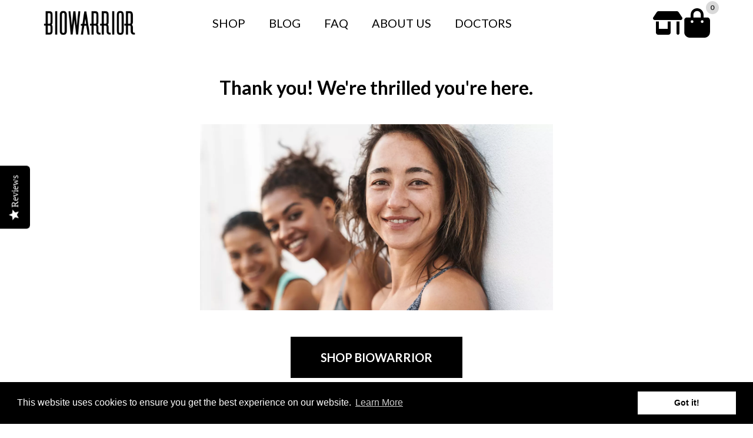

--- FILE ---
content_type: text/css
request_url: https://cdn03.zipify.com/8e7ae999a6b3048d551c7e78cf6e8fa922bfbb63/stylesheet/pages/a92bc6cf3a1b875fcbde1a0a47565f73.css
body_size: 3195
content:
@font-face{font-family:"Lato";font-style:italic;font-weight:100;src:url("https://cdn17.zipify.com/c50e21cdf4431b6dfaecf9a502d084f8.woff2") format("woff2");unicode-range:U+0100-02AF, U+0304, U+0308, U+0329, U+1E00-1E9F, U+1EF2-1EFF, U+2020, U+20A0-20AB, U+20AD-20CF, U+2113, U+2C60-2C7F, U+A720-A7FF;font-display:swap}@font-face{font-family:"Lato";font-style:italic;font-weight:100;src:url("https://cdn17.zipify.com/cefd178ee72b6201bf3ca164945efc46.woff2") format("woff2");unicode-range:U+0000-00FF, U+0131, U+0152-0153, U+02BB-02BC, U+02C6, U+02DA, U+02DC, U+0304, U+0308, U+0329, U+2000-206F, U+2074, U+20AC, U+2122, U+2191, U+2193, U+2212, U+2215, U+FEFF, U+FFFD;font-display:swap}@font-face{font-family:"Lato";font-style:italic;font-weight:300;src:url("https://cdn17.zipify.com/240405b5d7f2fd45b47a6bcf9e32f644.woff2") format("woff2");unicode-range:U+0100-02AF, U+0304, U+0308, U+0329, U+1E00-1E9F, U+1EF2-1EFF, U+2020, U+20A0-20AB, U+20AD-20CF, U+2113, U+2C60-2C7F, U+A720-A7FF;font-display:swap}@font-face{font-family:"Lato";font-style:italic;font-weight:300;src:url("https://cdn17.zipify.com/9c3eec60f1c12b1814f6602d27ec6441.woff2") format("woff2");unicode-range:U+0000-00FF, U+0131, U+0152-0153, U+02BB-02BC, U+02C6, U+02DA, U+02DC, U+0304, U+0308, U+0329, U+2000-206F, U+2074, U+20AC, U+2122, U+2191, U+2193, U+2212, U+2215, U+FEFF, U+FFFD;font-display:swap}@font-face{font-family:"Lato";font-style:italic;font-weight:400;src:url("https://cdn17.zipify.com/c858f9b1a6f2c84b1a50efc254c6fe39.woff2") format("woff2");unicode-range:U+0100-02AF, U+0304, U+0308, U+0329, U+1E00-1E9F, U+1EF2-1EFF, U+2020, U+20A0-20AB, U+20AD-20CF, U+2113, U+2C60-2C7F, U+A720-A7FF;font-display:swap}@font-face{font-family:"Lato";font-style:italic;font-weight:400;src:url("https://cdn17.zipify.com/1505dcab9d5a7cbd5a01472254e6595b.woff2") format("woff2");unicode-range:U+0000-00FF, U+0131, U+0152-0153, U+02BB-02BC, U+02C6, U+02DA, U+02DC, U+0304, U+0308, U+0329, U+2000-206F, U+2074, U+20AC, U+2122, U+2191, U+2193, U+2212, U+2215, U+FEFF, U+FFFD;font-display:swap}@font-face{font-family:"Lato";font-style:italic;font-weight:700;src:url("https://cdn17.zipify.com/572ee5a49a3daf79b1bb3a3f0ffec246.woff2") format("woff2");unicode-range:U+0100-02AF, U+0304, U+0308, U+0329, U+1E00-1E9F, U+1EF2-1EFF, U+2020, U+20A0-20AB, U+20AD-20CF, U+2113, U+2C60-2C7F, U+A720-A7FF;font-display:swap}@font-face{font-family:"Lato";font-style:italic;font-weight:700;src:url("https://cdn17.zipify.com/2f952c1d4bbbd1b2f94091ae1c512357.woff2") format("woff2");unicode-range:U+0000-00FF, U+0131, U+0152-0153, U+02BB-02BC, U+02C6, U+02DA, U+02DC, U+0304, U+0308, U+0329, U+2000-206F, U+2074, U+20AC, U+2122, U+2191, U+2193, U+2212, U+2215, U+FEFF, U+FFFD;font-display:swap}@font-face{font-family:"Lato";font-style:italic;font-weight:900;src:url("https://cdn17.zipify.com/cea3e5c9777e68e7719a242fb9964c75.woff2") format("woff2");unicode-range:U+0100-02AF, U+0304, U+0308, U+0329, U+1E00-1E9F, U+1EF2-1EFF, U+2020, U+20A0-20AB, U+20AD-20CF, U+2113, U+2C60-2C7F, U+A720-A7FF;font-display:swap}@font-face{font-family:"Lato";font-style:italic;font-weight:900;src:url("https://cdn17.zipify.com/dbbbabcac580eecc0ffefba62127fe7f.woff2") format("woff2");unicode-range:U+0000-00FF, U+0131, U+0152-0153, U+02BB-02BC, U+02C6, U+02DA, U+02DC, U+0304, U+0308, U+0329, U+2000-206F, U+2074, U+20AC, U+2122, U+2191, U+2193, U+2212, U+2215, U+FEFF, U+FFFD;font-display:swap}@font-face{font-family:"Lato";font-style:normal;font-weight:100;src:url("https://cdn17.zipify.com/9dd23ab8e851b7e31964d7ba10ed10af.woff2") format("woff2");unicode-range:U+0100-02AF, U+0304, U+0308, U+0329, U+1E00-1E9F, U+1EF2-1EFF, U+2020, U+20A0-20AB, U+20AD-20CF, U+2113, U+2C60-2C7F, U+A720-A7FF;font-display:swap}@font-face{font-family:"Lato";font-style:normal;font-weight:100;src:url("https://cdn17.zipify.com/816d95a45d019ad06908231c9584ec03.woff2") format("woff2");unicode-range:U+0000-00FF, U+0131, U+0152-0153, U+02BB-02BC, U+02C6, U+02DA, U+02DC, U+0304, U+0308, U+0329, U+2000-206F, U+2074, U+20AC, U+2122, U+2191, U+2193, U+2212, U+2215, U+FEFF, U+FFFD;font-display:swap}@font-face{font-family:"Lato";font-style:normal;font-weight:300;src:url("https://cdn17.zipify.com/5396d177b727ae5121d49fda50183c3b.woff2") format("woff2");unicode-range:U+0100-02AF, U+0304, U+0308, U+0329, U+1E00-1E9F, U+1EF2-1EFF, U+2020, U+20A0-20AB, U+20AD-20CF, U+2113, U+2C60-2C7F, U+A720-A7FF;font-display:swap}@font-face{font-family:"Lato";font-style:normal;font-weight:300;src:url("https://cdn17.zipify.com/268d01e94fa0e3a13787891fe19f739c.woff2") format("woff2");unicode-range:U+0000-00FF, U+0131, U+0152-0153, U+02BB-02BC, U+02C6, U+02DA, U+02DC, U+0304, U+0308, U+0329, U+2000-206F, U+2074, U+20AC, U+2122, U+2191, U+2193, U+2212, U+2215, U+FEFF, U+FFFD;font-display:swap}@font-face{font-family:"Lato";font-style:normal;font-weight:400;src:url("https://cdn17.zipify.com/372d9cf6e4822b41d014fcc9de0a979a.woff2") format("woff2");unicode-range:U+0100-02AF, U+0304, U+0308, U+0329, U+1E00-1E9F, U+1EF2-1EFF, U+2020, U+20A0-20AB, U+20AD-20CF, U+2113, U+2C60-2C7F, U+A720-A7FF;font-display:swap}@font-face{font-family:"Lato";font-style:normal;font-weight:400;src:url("https://cdn17.zipify.com/b7d6b48d8d12946dc808ff39aed6c460.woff2") format("woff2");unicode-range:U+0000-00FF, U+0131, U+0152-0153, U+02BB-02BC, U+02C6, U+02DA, U+02DC, U+0304, U+0308, U+0329, U+2000-206F, U+2074, U+20AC, U+2122, U+2191, U+2193, U+2212, U+2215, U+FEFF, U+FFFD;font-display:swap}@font-face{font-family:"Lato";font-style:normal;font-weight:700;src:url("https://cdn17.zipify.com/f07093b23087bde42e34448bcbad3f78.woff2") format("woff2");unicode-range:U+0100-02AF, U+0304, U+0308, U+0329, U+1E00-1E9F, U+1EF2-1EFF, U+2020, U+20A0-20AB, U+20AD-20CF, U+2113, U+2C60-2C7F, U+A720-A7FF;font-display:swap}@font-face{font-family:"Lato";font-style:normal;font-weight:700;src:url("https://cdn17.zipify.com/017598645bcc882a3610effe171c2ca3.woff2") format("woff2");unicode-range:U+0000-00FF, U+0131, U+0152-0153, U+02BB-02BC, U+02C6, U+02DA, U+02DC, U+0304, U+0308, U+0329, U+2000-206F, U+2074, U+20AC, U+2122, U+2191, U+2193, U+2212, U+2215, U+FEFF, U+FFFD;font-display:swap}@font-face{font-family:"Lato";font-style:normal;font-weight:900;src:url("https://cdn17.zipify.com/c5a05a4e2a52b4590fbb511cc93b5045.woff2") format("woff2");unicode-range:U+0100-02AF, U+0304, U+0308, U+0329, U+1E00-1E9F, U+1EF2-1EFF, U+2020, U+20A0-20AB, U+20AD-20CF, U+2113, U+2C60-2C7F, U+A720-A7FF;font-display:swap}@font-face{font-family:"Lato";font-style:normal;font-weight:900;src:url("https://cdn17.zipify.com/cf5ec3859b05de1b9351ab934b937417.woff2") format("woff2");unicode-range:U+0000-00FF, U+0131, U+0152-0153, U+02BB-02BC, U+02C6, U+02DA, U+02DC, U+0304, U+0308, U+0329, U+2000-206F, U+2074, U+20AC, U+2122, U+2191, U+2193, U+2212, U+2215, U+FEFF, U+FFFD;font-display:swap}@font-face{font-family:"Lato";font-style:italic;font-weight:100;src:url("https://cdn17.zipify.com/c50e21cdf4431b6dfaecf9a502d084f8.woff2") format("woff2");unicode-range:U+0100-02AF, U+0304, U+0308, U+0329, U+1E00-1E9F, U+1EF2-1EFF, U+2020, U+20A0-20AB, U+20AD-20C0, U+2113, U+2C60-2C7F, U+A720-A7FF;font-display:swap}@font-face{font-family:"Lato";font-style:italic;font-weight:300;src:url("https://cdn17.zipify.com/240405b5d7f2fd45b47a6bcf9e32f644.woff2") format("woff2");unicode-range:U+0100-02AF, U+0304, U+0308, U+0329, U+1E00-1E9F, U+1EF2-1EFF, U+2020, U+20A0-20AB, U+20AD-20C0, U+2113, U+2C60-2C7F, U+A720-A7FF;font-display:swap}@font-face{font-family:"Lato";font-style:italic;font-weight:400;src:url("https://cdn17.zipify.com/c858f9b1a6f2c84b1a50efc254c6fe39.woff2") format("woff2");unicode-range:U+0100-02AF, U+0304, U+0308, U+0329, U+1E00-1E9F, U+1EF2-1EFF, U+2020, U+20A0-20AB, U+20AD-20C0, U+2113, U+2C60-2C7F, U+A720-A7FF;font-display:swap}@font-face{font-family:"Lato";font-style:italic;font-weight:700;src:url("https://cdn17.zipify.com/572ee5a49a3daf79b1bb3a3f0ffec246.woff2") format("woff2");unicode-range:U+0100-02AF, U+0304, U+0308, U+0329, U+1E00-1E9F, U+1EF2-1EFF, U+2020, U+20A0-20AB, U+20AD-20C0, U+2113, U+2C60-2C7F, U+A720-A7FF;font-display:swap}@font-face{font-family:"Lato";font-style:italic;font-weight:900;src:url("https://cdn17.zipify.com/cea3e5c9777e68e7719a242fb9964c75.woff2") format("woff2");unicode-range:U+0100-02AF, U+0304, U+0308, U+0329, U+1E00-1E9F, U+1EF2-1EFF, U+2020, U+20A0-20AB, U+20AD-20C0, U+2113, U+2C60-2C7F, U+A720-A7FF;font-display:swap}@font-face{font-family:"Lato";font-style:normal;font-weight:100;src:url("https://cdn17.zipify.com/9dd23ab8e851b7e31964d7ba10ed10af.woff2") format("woff2");unicode-range:U+0100-02AF, U+0304, U+0308, U+0329, U+1E00-1E9F, U+1EF2-1EFF, U+2020, U+20A0-20AB, U+20AD-20C0, U+2113, U+2C60-2C7F, U+A720-A7FF;font-display:swap}@font-face{font-family:"Lato";font-style:normal;font-weight:300;src:url("https://cdn17.zipify.com/5396d177b727ae5121d49fda50183c3b.woff2") format("woff2");unicode-range:U+0100-02AF, U+0304, U+0308, U+0329, U+1E00-1E9F, U+1EF2-1EFF, U+2020, U+20A0-20AB, U+20AD-20C0, U+2113, U+2C60-2C7F, U+A720-A7FF;font-display:swap}@font-face{font-family:"Lato";font-style:normal;font-weight:400;src:url("https://cdn17.zipify.com/372d9cf6e4822b41d014fcc9de0a979a.woff2") format("woff2");unicode-range:U+0100-02AF, U+0304, U+0308, U+0329, U+1E00-1E9F, U+1EF2-1EFF, U+2020, U+20A0-20AB, U+20AD-20C0, U+2113, U+2C60-2C7F, U+A720-A7FF;font-display:swap}@font-face{font-family:"Lato";font-style:normal;font-weight:700;src:url("https://cdn17.zipify.com/f07093b23087bde42e34448bcbad3f78.woff2") format("woff2");unicode-range:U+0100-02AF, U+0304, U+0308, U+0329, U+1E00-1E9F, U+1EF2-1EFF, U+2020, U+20A0-20AB, U+20AD-20C0, U+2113, U+2C60-2C7F, U+A720-A7FF;font-display:swap}@font-face{font-family:"Lato";font-style:normal;font-weight:900;src:url("https://cdn17.zipify.com/c5a05a4e2a52b4590fbb511cc93b5045.woff2") format("woff2");unicode-range:U+0100-02AF, U+0304, U+0308, U+0329, U+1E00-1E9F, U+1EF2-1EFF, U+2020, U+20A0-20AB, U+20AD-20C0, U+2113, U+2C60-2C7F, U+A720-A7FF;font-display:swap}/*csspartsseparator*/.zp.zp.ts-h1,.zpa-published-page-holder .default-styles-wrapper h1{font-weight:700;font-style:normal;text-decoration:none;color:#262626;font-family:Lato;}.zp.zp.ts-h2,.zpa-published-page-holder .default-styles-wrapper h2{font-weight:700;font-style:normal;text-decoration:none;color:#000;font-family:Lato;}.zp.zp.ts-h3,.zpa-published-page-holder .default-styles-wrapper h3{font-weight:700;font-style:normal;text-decoration:none;color:#262626;font-family:Lato;}.zp.zp.ts-h4,.zpa-published-page-holder .default-styles-wrapper h4{font-weight:700;font-style:normal;text-decoration:none;color:#000;font-family:Lato;}.zp.zp.ts-link,.zpa-published-page-holder .default-styles-wrapper a{font-weight:400;font-style:inherit;text-decoration:inherit;color:#0022DC;font-family:Lato;}.zp.zp.ts-regular-1,.zpa-published-page-holder .default-styles-wrapper p{font-weight:400;font-style:normal;text-decoration:none;color:#000;font-family:Lato;}.zp.zp.ts-regular-2,.zpa-published-page-holder .default-styles-wrapper .zpa-regular2{font-weight:400;font-style:normal;text-decoration:none;color:#262626;font-family:Lato;}.zp.zp.ts-regular-3,.zpa-published-page-holder .default-styles-wrapper .zpa-regular3{font-weight:400;font-style:normal;text-decoration:none;color:#262626;font-family:Lato;}.zp.zp.ts-regular-4,.zpa-published-page-holder .default-styles-wrapper .zpa-regular4{font-weight:400;font-style:normal;text-decoration:none;color:#3B3B3B;font-family:Lato;}.zp.zp.ts-regular-5,.zpa-published-page-holder .default-styles-wrapper .zpa-regular5{font-weight:400;font-style:normal;text-decoration:none;color:#4D4D4D;font-family:Lato;}.zp.zp.ts-regular-6,.zpa-published-page-holder .default-styles-wrapper .zpa-regular6{font-weight:400;font-style:normal;text-decoration:none;color:#262626;font-family:Lato;}.zp.zp.bs-primary{color:#FFFFFF;background-color:#262626;font-style:normal;font-weight:400;text-decoration:none;border-color:rgba(0, 0, 0, 0%);border-style:solid;border-width:2px;animation:none;border-radius:4px;font-family:Lato;}.zp.zp.bs-primary.bhl:hover{opacity:0.80;}.zp.zp.bs-secondary{color:#262626;background-color:rgba(0, 0, 0, 0%);font-style:normal;font-weight:400;text-decoration:none;border-color:#262626;border-style:solid;border-width:2px;animation:none;border-radius:4px;font-family:Lato;}.zp.zp.bs-secondary.bhl:hover{opacity:0.80;}.zp.zp.bs-style-1{color:#FFFFFF;background-color:#262626;font-style:normal;font-weight:400;text-decoration:none;border-color:rgba(0, 0, 0, 0%);border-style:solid;border-width:2px;animation:none;border-radius:4px;font-family:Lato;}.zp.zp.bs-style-1.bhl:hover{opacity:0.80;}.zp.zp.bs-style-2{color:#FFFFFF;background-color:#262626;font-style:normal;font-weight:400;text-decoration:none;border-color:rgba(0, 0, 0, 0%);border-style:solid;border-width:2px;animation:none;border-radius:4px;font-family:Lato;}.zp.zp.bs-style-2.bhl:hover{opacity:0.80;}.zp.zp.bs-style-3{color:#262626;background-color:rgba(0, 0, 0, 0%);font-style:normal;font-weight:400;text-decoration:underline;border-color:#262626;border-style:none;border-width:2px;animation:none;border-radius:4px;font-family:Lato;}.zp.zp.bs-style-3.bhl:hover{opacity:0.80;}@media(min-width:992px){.zp.zp.ts-h1,.zpa-published-page-holder .default-styles-wrapper h1{font-size:40px;line-height:1.2;}.zp.zp.ts-h2,.zpa-published-page-holder .default-styles-wrapper h2{font-size:32px;line-height:1.5;}.zp.zp.ts-h3,.zpa-published-page-holder .default-styles-wrapper h3{font-size:28px;line-height:1.2;}.zp.zp.ts-h4,.zpa-published-page-holder .default-styles-wrapper h4{font-size:24px;line-height:1.5;}.zp.zp.ts-link,.zpa-published-page-holder .default-styles-wrapper a{font-size:inherit;line-height:inherit;}.zp.zp.ts-regular-1,.zpa-published-page-holder .default-styles-wrapper p{font-size:19px;line-height:1.5;}.zp.zp.ts-regular-2,.zpa-published-page-holder .default-styles-wrapper .zpa-regular2{font-size:16px;line-height:1.43;}.zp.zp.ts-regular-3,.zpa-published-page-holder .default-styles-wrapper .zpa-regular3{font-size:12px;line-height:1.43;}.zp.zp.ts-regular-4,.zpa-published-page-holder .default-styles-wrapper .zpa-regular4{font-size:12px;line-height:1.43;}.zp.zp.ts-regular-5,.zpa-published-page-holder .default-styles-wrapper .zpa-regular5{font-size:12px;line-height:1.43;}.zp.zp.ts-regular-6,.zpa-published-page-holder .default-styles-wrapper .zpa-regular6{font-size:10px;line-height:1.43;}.zp.zp.bs-primary{font-size:18px;padding-top:16px;padding-bottom:16px;padding-right:24px;padding-left:24px;width:auto;}.zp.zp.bs-secondary{font-size:18px;padding-top:16px;padding-bottom:16px;padding-right:24px;padding-left:24px;width:auto;}.zp.zp.bs-style-1{font-size:16px;padding-top:16px;padding-bottom:16px;padding-right:24px;padding-left:24px;width:auto;}.zp.zp.bs-style-2{font-size:18px;padding-top:16px;padding-bottom:16px;padding-right:24px;padding-left:24px;width:100%;}.zp.zp.bs-style-3{font-size:14px;padding-top:0px;padding-bottom:0px;padding-right:0px;padding-left:0px;width:auto;}}@media(min-width:768px) and (max-width:991.98px){.zp.zp.ts-h1,.zpa-published-page-holder .default-styles-wrapper h1{font-size:40px;line-height:1.2;}.zp.zp.ts-h2,.zpa-published-page-holder .default-styles-wrapper h2{font-size:32px;line-height:1.5;}.zp.zp.ts-h3,.zpa-published-page-holder .default-styles-wrapper h3{font-size:28px;line-height:1.2;}.zp.zp.ts-h4,.zpa-published-page-holder .default-styles-wrapper h4{font-size:24px;line-height:1.5;}.zp.zp.ts-link,.zpa-published-page-holder .default-styles-wrapper a{font-size:inherit;line-height:inherit;}.zp.zp.ts-regular-1,.zpa-published-page-holder .default-styles-wrapper p{font-size:19px;line-height:1.5;}.zp.zp.ts-regular-2,.zpa-published-page-holder .default-styles-wrapper .zpa-regular2{font-size:16px;line-height:1.43;}.zp.zp.ts-regular-3,.zpa-published-page-holder .default-styles-wrapper .zpa-regular3{font-size:12px;line-height:1.43;}.zp.zp.ts-regular-4,.zpa-published-page-holder .default-styles-wrapper .zpa-regular4{font-size:12px;line-height:1.43;}.zp.zp.ts-regular-5,.zpa-published-page-holder .default-styles-wrapper .zpa-regular5{font-size:12px;line-height:1.43;}.zp.zp.ts-regular-6,.zpa-published-page-holder .default-styles-wrapper .zpa-regular6{font-size:10px;line-height:1.43;}.zp.zp.bs-primary{font-size:18px;padding-top:16px;padding-bottom:16px;padding-right:24px;padding-left:24px;width:auto;}.zp.zp.bs-secondary{font-size:18px;padding-top:16px;padding-bottom:16px;padding-right:24px;padding-left:24px;width:auto;}.zp.zp.bs-style-1{font-size:16px;padding-top:16px;padding-bottom:16px;padding-right:24px;padding-left:24px;width:auto;}.zp.zp.bs-style-2{font-size:18px;padding-top:16px;padding-bottom:16px;padding-right:24px;padding-left:24px;width:100%;}.zp.zp.bs-style-3{font-size:14px;padding-top:0px;padding-bottom:0px;padding-right:0px;padding-left:0px;width:auto;}}@media(max-width:767.98px){.zp.zp.ts-h1,.zpa-published-page-holder .zpa-default-styles-text .default-styles-wrapper.is-custom h1{font-size:28px;line-height:1.2;}.zp.zp.ts-h2,.zpa-published-page-holder .zpa-default-styles-text .default-styles-wrapper.is-custom h2{font-size:24px;line-height:1.2;}.zp.zp.ts-h3,.zpa-published-page-holder .zpa-default-styles-text .default-styles-wrapper.is-custom h3{font-size:20px;line-height:1.2;}.zp.zp.ts-h4,.zpa-published-page-holder .zpa-default-styles-text .default-styles-wrapper.is-custom h4{font-size:18px;line-height:1.2;}.zp.zp.ts-link,.zpa-published-page-holder .zpa-default-styles-text .default-styles-wrapper.is-custom a{font-size:inherit;line-height:inherit;}.zpa-published-page-holder .zpa-default-styles-text .default-styles-wrapper.is-custom{font-size:18px;line-height:1.43;}.zpa-published-page-holder .zp.zp.ts-regular-1,.zpa-published-page-holder .zpa-default-styles-text .default-styles-wrapper.is-custom p,.zpa-published-page-holder .zpa-default-styles-text .default-styles-wrapper.is-custom div,.zpa-published-page-holder .zpa-default-styles-text .default-styles-wrapper.is-custom li{font-size:18px;line-height:1.43;}.zp.zp.ts-regular-2,.zpa-published-page-holder .zpa-default-styles-text .default-styles-wrapper.is-custom .zpa-regular2{font-size:16px;line-height:1.43;}.zp.zp.ts-regular-3,.zpa-published-page-holder .zpa-default-styles-text .default-styles-wrapper.is-custom .zpa-regular3{font-size:12px;line-height:1.43;}.zp.zp.ts-regular-4,.zpa-published-page-holder .zpa-default-styles-text .default-styles-wrapper.is-custom .zpa-regular4{font-size:12px;line-height:1.43;}.zp.zp.ts-regular-5,.zpa-published-page-holder .zpa-default-styles-text .default-styles-wrapper.is-custom .zpa-regular5{font-size:12px;line-height:1.43;}.zp.zp.ts-regular-6,.zpa-published-page-holder .zpa-default-styles-text .default-styles-wrapper.is-custom .zpa-regular6{font-size:10px;line-height:1.43;}.zp.zp.bs-primary{font-size:16px;padding-top:12px;padding-bottom:12px;padding-right:20px;padding-left:20px;width:84%;}.zp.zp.bs-secondary{font-size:16px;padding-top:12px;padding-bottom:12px;padding-right:20px;padding-left:20px;width:84%;}.zp.zp.bs-style-1{font-size:16px;padding-top:12px;padding-bottom:12px;padding-right:20px;padding-left:20px;width:84%;}.zp.zp.bs-style-2{font-size:16px;padding-top:12px;padding-bottom:12px;padding-right:20px;padding-left:20px;width:100%;}.zp.zp.bs-style-3{font-size:14px;padding-top:0px;padding-bottom:0px;padding-right:0px;padding-left:0px;width:84%;}.zpa-published-page-holder .zpa-default-styles-text .default-styles-wrapper:not(.is-custom) h1,.zpa-default-styles-text .default-styles-wrapper:not(.is-custom) .zp.zp.ts-h1{font-size:28px!important;line-height:1.2!important;}.zpa-published-page-holder .zpa-default-styles-text .default-styles-wrapper:not(.is-custom) h2,.zpa-default-styles-text .default-styles-wrapper:not(.is-custom) .zp.zp.ts-h2{font-size:24px!important;line-height:1.2!important;}.zpa-published-page-holder .zpa-default-styles-text .default-styles-wrapper:not(.is-custom) h3,.zpa-default-styles-text .default-styles-wrapper:not(.is-custom) .zp.zp.ts-h3{font-size:20px!important;line-height:1.2!important;}.zpa-published-page-holder .zpa-default-styles-text .default-styles-wrapper:not(.is-custom) h4,.zpa-default-styles-text .default-styles-wrapper:not(.is-custom) .zp.zp.ts-h4{font-size:18px!important;line-height:1.2!important;}.zpa-published-page-holder .zpa-default-styles-text .default-styles-wrapper:not(.is-custom) a,.zpa-default-styles-text .default-styles-wrapper:not(.is-custom) .zp.zp.ts-link{font-size:inherit!important;line-height:inherit!important;}.zpa-published-page-holder .zpa-default-styles-text .default-styles-wrapper:not(.is-custom){font-size:18px!important;line-height:1.43!important;}.zpa-published-page-holder .zpa-default-styles-text .default-styles-wrapper:not(.is-custom) h1>span,.zpa-published-page-holder .zpa-default-styles-text .default-styles-wrapper:not(.is-custom) h2>span,.zpa-published-page-holder .zpa-default-styles-text .default-styles-wrapper:not(.is-custom) h3>span,.zpa-published-page-holder .zpa-default-styles-text .default-styles-wrapper:not(.is-custom) h4>span,.zpa-published-page-holder .zpa-default-styles-text .default-styles-wrapper:not(.is-custom) p>span,.zpa-published-page-holder .zpa-default-styles-text .default-styles-wrapper:not(.is-custom) div>span,.zpa-published-page-holder .zpa-default-styles-text .default-styles-wrapper:not(.is-custom) ul>span,.zpa-published-page-holder .zpa-default-styles-text .default-styles-wrapper:not(.is-custom) ol>span,.zpa-published-page-holder .zpa-default-styles-text .default-styles-wrapper:not(.is-custom) li>span,.zpa-published-page-holder .zpa-default-styles-text .default-styles-wrapper:not(.is-custom) a>span,.zpa-published-page-holder .zpa-default-styles-text .default-styles-wrapper:not(.is-custom) span>span{font-size:inherit!important;line-height:inherit!important;}.zpa-published-page-holder .zpa-default-styles-text .default-styles-wrapper:not(.is-custom) p,.zpa-published-page-holder .zpa-default-styles-text .default-styles-wrapper:not(.is-custom) div,.zpa-published-page-holder .zpa-default-styles-text .default-styles-wrapper:not(.is-custom) ul:not(.zp)li,.zpa-published-page-holder .zpa-default-styles-text .default-styles-wrapper:not(.is-custom) ol:not(.zp)li,.zpa-published-page-holder .zpa-default-styles-text .default-styles-wrapper:not(.is-custom) .zp.zp.ts-regular-1:not(ul,ol){font-size:18px!important;line-height:1.43!important;}.zpa-published-page-holder .zpa-default-styles-text .default-styles-wrapper:not(.is-custom) .zpa-regular2,.zpa-default-styles-text .default-styles-wrapper:not(.is-custom) .zp.zp.ts-regular-2{font-size:16px!important;line-height:1.43!important;}.zpa-published-page-holder .zpa-default-styles-text .default-styles-wrapper:not(.is-custom) .zpa-regular3,.zpa-default-styles-text .default-styles-wrapper:not(.is-custom) .zp.zp.ts-regular-3{font-size:12px!important;line-height:1.43!important;}.zpa-published-page-holder .zpa-default-styles-text .default-styles-wrapper:not(.is-custom) .zpa-regular4,.zpa-default-styles-text .default-styles-wrapper:not(.is-custom) .zp.zp.ts-regular-4{font-size:12px!important;line-height:1.43!important;}.zpa-published-page-holder .zpa-default-styles-text .default-styles-wrapper:not(.is-custom) .zpa-regular5,.zpa-default-styles-text .default-styles-wrapper:not(.is-custom) .zp.zp.ts-regular-5{font-size:12px!important;line-height:1.43!important;}.zpa-published-page-holder .zpa-default-styles-text .default-styles-wrapper:not(.is-custom) .zpa-regular6,.zpa-default-styles-text .default-styles-wrapper:not(.is-custom) .zp.zp.ts-regular-6{font-size:10px!important;line-height:1.43!important;}}.zpa-published-page-holder .default-styles-wrapper h1>span,.zpa-published-page-holder .default-styles-wrapper h2>span,.zpa-published-page-holder .default-styles-wrapper h3>span,.zpa-published-page-holder .default-styles-wrapper h4>span,.zpa-published-page-holder .default-styles-wrapper p>span,.zpa-published-page-holder .default-styles-wrapper div>span,.zpa-published-page-holder .default-styles-wrapper li>span,.zpa-published-page-holder .default-styles-wrapper a>span,.zpa-published-page-holder .default-styles-wrapper span>span{font-size:inherit;font-style:inherit;text-decoration:inherit;font-family:inherit;color:inherit;font-weight:inherit;}.zpa-published-page-holder .default-styles-wrapper{font-weight:400;font-style:normal;color:#000;font-family:Lato;}.zp.zp.pac-47260106883{background-color:#FFF;background-image:none;background-repeat:no-repeat;background-size:cover}.zp.zp.ba-17488749{text-align:center}.zp.zp.ba-17488750{background-color:rgba(0, 0, 0, 0%)}.zp.zp.ba-17488897{width:100%}.zp.zp.ba-17488898{background-color:rgba(0, 0, 0, 0%)}.zp.zp.ba-17488899{border-color:#262626;border-radius:0;background-color:rgba(0, 0, 0, 0%);border-width:2px}.zp.zp.ba-17488921{font-size:20px;color:#FFFFFF;font-weight:700;text-decoration:none;font-style:normal;font-family:Lato;border-radius:0;background-color:#000000;border:3px solid #000000}.zp.zp.gctac-17488921{color:#999;text-align:center}.zp.zp.ba-17488921:hover{border-color:#000000;color:#000000;background-color:#FFFFFF}.zp.zp.ba-17488922{background-color:rgba(0, 0, 0, 0%);padding:15px 1.28% 30px 1.28%}.zp.zp.ba-17489050{text-align:center}.zp.ba-17489050 .zp.tsl-1{color:#000000}.zp.ba-17489050 .zp.tsl-2{font-weight:700}.zp.ba-17489050 .zp.tsl-3{color:#000000}.zp.ba-17489050 .zp.tsl-4{color:#000000}.zp.ba-17489050 .zp.tsl-5{color:#000000}.zp.ba-17489050 .zp.tsl-6{color:#000000}.zp.ba-17489050 .zp.tsl-7{color:#000000}.zp.ba-17489050 .zp.tsl-8{color:#000000}.zp.ba-17489050 .zp.tsl-9{font-weight:700}.zp.ba-17489050 .zp.tsl-10{color:#000000}.zp.ba-17489050 .zp.tsl-11{color:#000000}.zp.ba-17489050 .zp.tsl-12{font-weight:700}.zp.ba-17489050 .zp.tsl-13{color:#000000}.zp.ba-17489050 .zp.tsl-14{color:#000000}.zp.ba-17489050 .zp.tsl-15{font-weight:700}.zp.ba-17489050 .zp.tsl-16{color:#000000}.zp.ba-17489050 .zp.tsl-17{font-weight:700;color:#000000}.zp.ba-17489050 .zp.tsl-18{color:#000000}.zp.ba-17489050 .zp.tsl-19{color:#000000}.zp.ba-17489050 .zp.tsl-20{color:#000000}.zp.ba-17489050 .zp.tsl-21{color:#543439}.zp.ba-17489050 .zp.tsl-22{color:#644040}.zp.ba-17489050 .zp.tsl-23{color:#000000}.zp.ba-17489050 .zp.tsl-24{color:#000000}.zp.ba-17489050 .zp.tsl-25{color:#000000}.zp.ba-17489050 .zp.tsl-26{color:#000000}.zp.zp.ba-17489051{background-color:transparent;padding:10px 1.28% 60px 1.28%}.zp.zp.ba-69910496{border-color:#222222;border-radius:0;background-color:rgba(0, 0, 0, 0%);border-width:2px}.zp.zp.ba-69910497{text-align:center}.zp.ba-69910497 .zp.tsl-2{color:#52535E}.zp.zp.ba-69910498{text-align:center}.zp.ba-69910498 .zp.tsl-2{font-weight:700}.zp.zp.ba-69910499{background-color:rgba(239, 209, 172, 0%);padding:40px 1.28% 20px 1.28%}.zp.zp.ba-13632411{background-color:#EEE3E3}.zp.zp.ba-13632413{background-color:#EEE3E3}.zp.zp.ba-15587787{background-color:#FFFFFF}.zp.zp.ba-15587788{background-color:#EEEEEE}.zp.zp.ea-5420758{text-align:center}.zp.ea-5420758 .zp.tsl-1{font-weight:700;color:#000000}.zp.zp.ea-5420761{text-align:left}.zp.ea-5420761 .zp.tsl-5{font-weight:700}.zp.ea-5420761 .zp.tsl-11{font-weight:700}.zp.zp.ea-5420762{text-align:left}.zp.ea-5420762 .zp.tsl-5{font-weight:700}.zp.ea-5420762 .zp.tsl-12{font-weight:700}.zp.zp.ea-14799939{color:#000000;font-size:16px;font-weight:400;text-decoration:none;font-style:normal;font-family:Lato;background-color:#FFFFFF}.zp.zp.ea-14799939:focus{opacity:0.8}.zp.zp.ea-14799939:hover{opacity:0.8}.zp.zp.ena-14799939{color:#000000;background-color:#FFFFFF;font-weight:400;text-decoration:none;font-style:normal;font-family:Lato}.zp.zp.ena-14799939:focus{opacity:0.8}.zp.zp.ena-14799939:hover{opacity:0.8}.zp.zp.icn-14799940 .zpa-icons__item{color:#000000}.zp.zp.icn-14799940 .zpa-icons__item:hover{opacity:0.8}.zp.zp.ea-14799942{color:#000000;font-weight:700;text-decoration:none;font-style:normal;font-family:Lato;border-radius:0px;border-style:none;animation:none;background-color:rgba(0, 0, 0, 0%)}.zp.zp.ea-14799942:hover{opacity:0.8}.zp.zp.ea-14799943{color:#000000;font-weight:700;text-decoration:none;font-style:normal;font-family:Lato;border-radius:0px;border-style:none;animation:none;background-color:rgba(0, 0, 0, 0%)}.zp.zp.ea-14799943:hover{opacity:0.8}.zp.zp.ea-14799944{color:#000000;font-weight:700;text-decoration:none;font-style:normal;font-family:Lato;border-radius:0px;border-style:none;animation:none;background-color:rgba(0, 0, 0, 0%)}.zp.zp.ea-14799944:hover{opacity:0.8}.zp.zp.ea-14799945{text-align:left}.zp.ea-14799945 .zp.tsl-1{font-family:Lato;font-weight:400;color:#929292}@media (min-width: 992px){.zp.ba-17488749 .zp.tsl-1{text-align:center}.zp.zp.ba-17488750{padding:30px 20% 0 20%}.zp.zp.bat-17488921{text-align:center}.zp.zp.gctac-17488921{text-align:center}.zp.ba-17489050 .zp.tsl-1{text-align:left;font-size:20px}.zp.ba-17489050 .zp.tsl-3{text-align:left;font-size:20px}.zp.ba-17489050 .zp.tsl-4{text-align:left;font-size:20px}.zp.ba-17489050 .zp.tsl-5{text-align:left;font-size:20px}.zp.ba-17489050 .zp.tsl-6{text-align:left;font-size:20px}.zp.ba-17489050 .zp.tsl-7{text-align:left;font-size:20px}.zp.ba-17489050 .zp.tsl-8{text-align:left;font-size:20px}.zp.ba-17489050 .zp.tsl-10{text-align:left;font-size:20px}.zp.ba-17489050 .zp.tsl-11{text-align:left;font-size:20px}.zp.ba-17489050 .zp.tsl-13{text-align:left;font-size:20px}.zp.ba-17489050 .zp.tsl-14{text-align:left;font-size:20px}.zp.ba-17489050 .zp.tsl-16{text-align:left;font-size:20px}.zp.ba-17489050 .zp.tsl-17{text-align:left;font-size:20px}.zp.ba-17489050 .zp.tsl-18{text-align:left;font-size:20px}.zp.ba-17489050 .zp.tsl-19{text-align:left;font-size:20px}.zp.ba-17489050 .zp.tsl-20{text-align:left;font-size:20px}.zp.ba-17489050 .zp.tsl-21{font-size:20px}.zp.ba-17489050 .zp.tsl-22{font-size:20px}.zp.ba-17489050 .zp.tsl-23{text-align:left;font-size:20px}.zp.ba-17489050 .zp.tsl-24{text-align:left;font-size:20px}.zp.ba-17489050 .zp.tsl-25{text-align:left;font-size:20px}.zp.ba-17489050 .zp.tsl-26{text-align:left;font-size:20px}.zp.zp.ba-69910495{width:30%;text-align:center;margin-left:auto;margin-right:auto}.zp.zp.ba-13632411{--zp-block-left-margin:0px;--zp-block-right-margin:0px;align-self:center}.zp.zp.ba-13632413{padding:20px 1.28% 50px 1.28%;--zp-block-left-margin:0px;--zp-block-right-margin:0px;align-self:center}.zp.zp.ba-15587787{padding:10px 1.28% 20px 1.28%;--zp-block-left-margin:0px;--zp-block-right-margin:0px;align-self:center}.zp.zp.ba-15587788{padding:40px 16px;--zp-block-left-margin:0px;--zp-block-right-margin:0px;align-self:center}.zp.zp.ra-2546533{align-items: flex-start;--gap:16px;justify-content:center}.zp.zp.raw-2546533{margin:0 auto}.zp.zp.ra-2546535{align-items: flex-start;--gap:16px;justify-content:center}.zp.zp.raw-2546535{margin:0 auto}.zp.zp.ra-4404915{align-items: center;--gap:16px;justify-content:center}.zp.zp.raw-4404915{margin:0 auto}.zp.zp.ra-4404916{align-items: flex-start;--gap:16px;justify-content:center}.zp.zp.raw-4404916{margin:0 auto}.zp.zp.ra-4404917{align-items: flex-start;--gap:16px;justify-content:center}.zp.zp.raw-4404917{margin:0 auto}.zp.zp.ca-9488978{margin:40px 0 0 0}.zp.zp.ea-5420758{padding:0;margin:0}.zp.ea-5420758 .zp.tsl-1{text-align:center}.zp.zp.ea-5420761{padding:0;margin:0}.zp.zp.ea-5420762{padding:0;margin:0}.zp.zp.mcwa-14799937{margin:0}.zp.zp.mca-14799937{width:100%;text-align:left;margin-right:auto}.zp.zp.eswb-14799937{padding:0}.zp.zp.ea-14799938{align-items: center}.zp.zp.ewa-14799938{padding:0;margin:0 auto}.zp.zp.ea-14799939{justify-content:center;font-size:20px}.zp.zp.ena-14799939{justify-content:center;font-size:24px}.zp.zp.icn-14799940 .zpa-icons__item{--zp-icons-size:50px}.zp.zp.ea-14799940{padding:0;margin:0}.zp.zp.icn-14799940{justify-content:flex-end;gap:8px 8px}.zp.zp.ea-14799942{font-size:20px;width:auto;padding:8px 0}.zp.zp.eat-14799942{margin:0;text-align:right}.zp.zp.ea-14799943{font-size:20px;width:auto;padding:8px 0}.zp.zp.eat-14799943{margin:0;text-align:center}.zp.zp.ea-14799944{font-size:20px;width:auto;padding:8px 0}.zp.zp.eat-14799944{margin:0;text-align:left}.zp.zp.ea-14799945{padding:0;margin:0}.zp.ea-14799945 .zp.tsl-1{line-height:1.43;font-size:12px}}@media (min-width: 768px) and (max-width: 991.98px){.zp.ba-17488749 .zp.tsl-1{text-align:center}.zp.zp.ba-17488750{padding:50px 20% 0 20%}.zp.zp.bat-17488921{text-align:center}.zp.zp.gctac-17488921{text-align:center}.zp.ba-17489050 .zp.tsl-1{text-align:left}.zp.ba-17489050 .zp.tsl-3{text-align:left}.zp.ba-17489050 .zp.tsl-4{text-align:left}.zp.ba-17489050 .zp.tsl-5{text-align:left}.zp.ba-17489050 .zp.tsl-6{text-align:left}.zp.ba-17489050 .zp.tsl-7{text-align:left}.zp.ba-17489050 .zp.tsl-8{text-align:left}.zp.ba-17489050 .zp.tsl-10{text-align:left}.zp.ba-17489050 .zp.tsl-11{text-align:left}.zp.ba-17489050 .zp.tsl-13{text-align:left}.zp.ba-17489050 .zp.tsl-14{text-align:left}.zp.ba-17489050 .zp.tsl-16{text-align:left}.zp.ba-17489050 .zp.tsl-17{text-align:left}.zp.ba-17489050 .zp.tsl-18{text-align:left}.zp.ba-17489050 .zp.tsl-19{text-align:left}.zp.ba-17489050 .zp.tsl-20{text-align:left}.zp.ba-17489050 .zp.tsl-23{text-align:left}.zp.ba-17489050 .zp.tsl-24{text-align:left}.zp.ba-17489050 .zp.tsl-25{text-align:left}.zp.ba-17489050 .zp.tsl-26{text-align:left}.zp.zp.ba-69910495{width:30%;text-align:center;margin-left:auto;margin-right:auto}.zp.zp.ba-13632411{--zp-block-left-margin:0px;--zp-block-right-margin:0px;align-self:center}.zp.zp.ba-13632413{padding:20px 1.28%;--zp-block-left-margin:0px;--zp-block-right-margin:0px;align-self:center}.zp.zp.ba-15587787{padding:0 1.28%;--zp-block-left-margin:0px;--zp-block-right-margin:0px;align-self:center}.zp.zp.ba-15587788{padding:40px 16px;--zp-block-left-margin:0px;--zp-block-right-margin:0px;align-self:center}.zp.zp.ra-2546533{align-items: flex-start;--gap:16px;justify-content:center}.zp.zp.raw-2546533{margin:0 auto}.zp.zp.ra-2546535{align-items: flex-start;--gap:16px;justify-content:center}.zp.zp.raw-2546535{margin:0 auto}.zp.zp.ra-4404915{align-items: center;--gap:16px;justify-content:center}.zp.zp.raw-4404915{margin:0 auto}.zp.zp.ra-4404916{align-items: flex-start;--gap:16px;justify-content:center}.zp.zp.raw-4404916{margin:0 auto}.zp.zp.ra-4404917{align-items: flex-start;--gap:16px;justify-content:center}.zp.zp.raw-4404917{margin:0 auto}.zp.zp.ca-9488978{margin:40px 0 0 0}.zp.zp.ea-5420758{padding:0;margin:0}.zp.ea-5420758 .zp.tsl-1{text-align:center;font-size:24px}.zp.zp.ea-5420761{padding:0;margin:0}.zp.zp.ea-5420762{padding:0;margin:0}.zp.zp.mcwa-14799937{margin:0}.zp.zp.mca-14799937{width:90%;text-align:left;margin-right:auto}.zp.zp.eswb-14799937{padding:0}.zp.zp.ea-14799938{align-items: center}.zp.zp.ewa-14799938{padding:0;margin:0 auto}.zp.zp.ea-14799939{justify-content:center;font-size:24px}.zp.zp.ena-14799939{justify-content:center;font-size:18px}.zp.zp.icn-14799940 .zpa-icons__item{--zp-icons-size:50px}.zp.zp.ea-14799940{padding:0;margin:0}.zp.zp.icn-14799940{justify-content:flex-end;gap:8px 24px}.zp.zp.ea-14799942{font-size:18px;width:auto;padding:8px 0}.zp.zp.eat-14799942{margin:0;text-align:right}.zp.zp.ea-14799943{font-size:18px;width:auto;padding:8px 0}.zp.zp.eat-14799943{margin:0;text-align:center}.zp.zp.ea-14799944{font-size:18px;width:auto;padding:8px 0}.zp.zp.eat-14799944{margin:0;text-align:left}.zp.zp.ea-14799945{padding:0;margin:0}.zp.ea-14799945 .zp.tsl-1{line-height:1.43;font-size:12px}}@media (max-width: 767.98px){.zp.ba-17488749 .zp.tsl-1{text-align:center}.zp.zp.ba-17488750{padding:50px 16px 0 16px}.zp.zp.bat-17488921{text-align:center}.zp.zp.gctac-17488921{text-align:center}.zp.ba-17489050 .zp.tsl-1{text-align:left}.zp.ba-17489050 .zp.tsl-3{text-align:left}.zp.ba-17489050 .zp.tsl-4{text-align:left}.zp.ba-17489050 .zp.tsl-5{text-align:left}.zp.ba-17489050 .zp.tsl-6{text-align:left}.zp.ba-17489050 .zp.tsl-7{text-align:left}.zp.ba-17489050 .zp.tsl-8{text-align:left}.zp.ba-17489050 .zp.tsl-10{text-align:left}.zp.ba-17489050 .zp.tsl-11{text-align:left}.zp.ba-17489050 .zp.tsl-13{text-align:left}.zp.ba-17489050 .zp.tsl-14{text-align:left}.zp.ba-17489050 .zp.tsl-16{text-align:left}.zp.ba-17489050 .zp.tsl-17{text-align:left}.zp.ba-17489050 .zp.tsl-18{text-align:left}.zp.ba-17489050 .zp.tsl-19{text-align:left}.zp.ba-17489050 .zp.tsl-20{text-align:left}.zp.ba-17489050 .zp.tsl-23{text-align:left}.zp.ba-17489050 .zp.tsl-24{text-align:left}.zp.ba-17489050 .zp.tsl-25{text-align:left}.zp.ba-17489050 .zp.tsl-26{text-align:left}.zp.zp.ba-69910495{width:60%;text-align:center;margin-left:auto;margin-right:auto}.zp.zp.ba-13632411{--zp-block-left-margin:0px;--zp-block-right-margin:0px;align-self:center}.zp.zp.ba-13632413{padding:20px 16px;--zp-block-left-margin:0px;--zp-block-right-margin:0px;align-self:center}.zp.zp.ba-15587787{padding:0 16px;--zp-block-left-margin:0px;--zp-block-right-margin:0px;align-self:center}.zp.zp.ba-15587788{padding:40px 16px;--zp-block-left-margin:0px;--zp-block-right-margin:0px;align-self:center}.zp.zp.ra-2546533{--gap:12px;flex-wrap:nowrap;flex-direction:column;justify-content:center}.zp.zp.raw-2546533{margin:0 auto}.zp.zp.ra-2546535{--gap:12px;flex-wrap:nowrap;flex-direction:column;justify-content:center}.zp.zp.raw-2546535{margin:0 auto}.zp.zp.ra-4404915{--gap:12px;align-items: flex-start;justify-content:center}.zp.zp.raw-4404915{margin:0 auto}.zp.zp.ra-4404916{--gap:12px;flex-wrap:nowrap;flex-direction:column;justify-content:center}.zp.zp.raw-4404916{margin:0 auto}.zp.zp.ra-4404917{--gap:12px;flex-wrap:nowrap;flex-direction:column;justify-content:center}.zp.zp.raw-4404917{margin:0 auto}.zp.zp.ca-4220060{margin:0 0 40px 0}.zp.zp.ca-9488978{margin:40px 0 0 0}.zp.zp.ea-5420758{padding:0;margin:0}.zp.ea-5420758 .zp.tsl-1{font-size:24px}.zp.zp.ea-5420761{padding:0;margin:0}.zp.zp.ea-5420762{padding:0;margin:0}.zp.zp.mcwa-14799937{margin:0}.zp.zp.mca-14799937{width:100%;text-align:center;margin-left:auto;margin-right:auto}.zp.zp.eswb-14799937{padding:0}.zp.zp.ea-14799938{flex-wrap:nowrap;flex-direction:column}.zp.zp.ewa-14799938{padding:0;margin:0 auto}.zp.zp.ea-14799939{justify-content:center;font-size:24px}.zp.zp.ena-14799939{justify-content:center;font-size:18px}.zp.zp.icn-14799940 .zpa-icons__item{--zp-icons-size:48px}.zp.zp.ea-14799940{padding:0;margin:0}.zp.zp.icn-14799940{justify-content:flex-end;gap:24px 8px}.zp.zp.ea-14799942{font-size:18px;width:auto;padding:12px 20px}.zp.zp.eat-14799942{margin:0;text-align:center}.zp.zp.ea-14799943{font-size:18px;width:auto;padding:12px 20px}.zp.zp.eat-14799943{margin:0;text-align:center}.zp.zp.ea-14799944{font-size:18px;width:auto;padding:12px 20px}.zp.zp.eat-14799944{margin:0;text-align:center}.zp.zp.ea-14799945{padding:0;margin:0}.zp.ea-14799945 .zp.tsl-1{font-size:12px}}